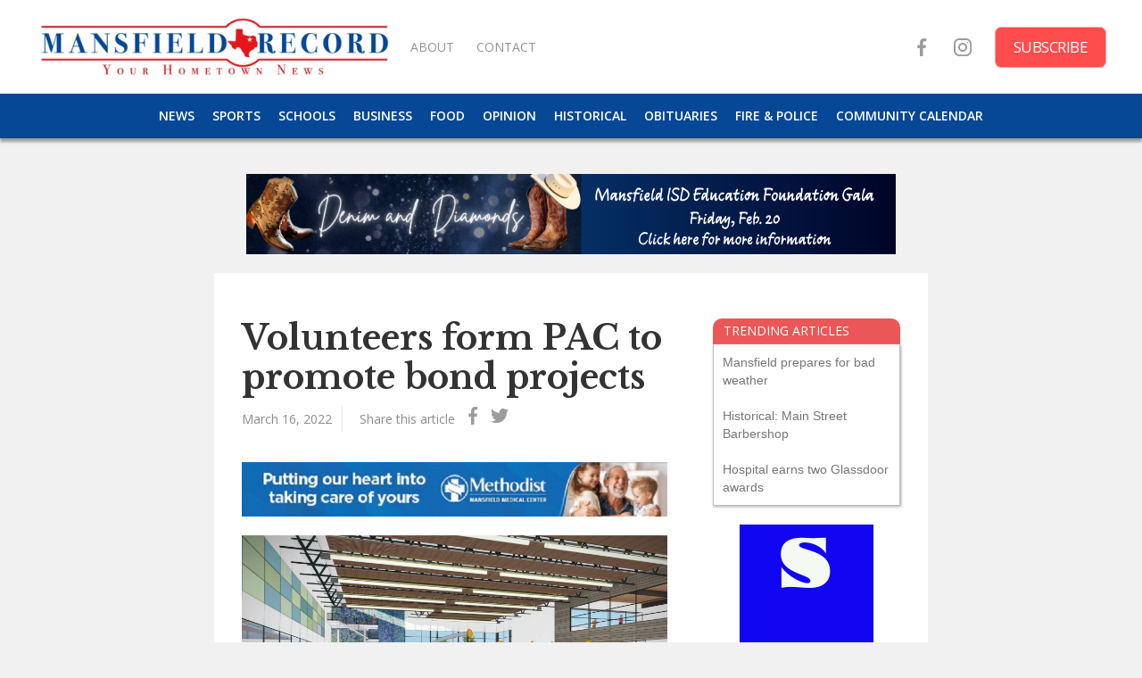

--- FILE ---
content_type: text/html; charset=utf-8
request_url: https://www.mansfieldrecord.com/articles/volunteers-form-pac-to-promote-bond-projects
body_size: 6785
content:
<!DOCTYPE html><!-- Last Published: Thu Jan 22 2026 21:25:31 GMT+0000 (Coordinated Universal Time) --><html data-wf-domain="www.mansfieldrecord.com" data-wf-page="5f2afcba6d5db45852588198" data-wf-site="5f2af7abd6855703aff8109e" data-wf-collection="5f2afcba6d5db4739a588196" data-wf-item-slug="volunteers-form-pac-to-promote-bond-projects"><head><meta charset="utf-8"/><title>Volunteers form PAC to promote bond projects</title><meta content="Voters will decide five proposals in May 7 election." name="description"/><meta content="Volunteers form PAC to promote bond projects" property="og:title"/><meta content="Voters will decide five proposals in May 7 election." property="og:description"/><meta content="https://cdn.prod.website-files.com/5f2afcba9498a2112f753f94/623117e328dad536b65c9788_images-1.jpg" property="og:image"/><meta content="Volunteers form PAC to promote bond projects" property="twitter:title"/><meta content="Voters will decide five proposals in May 7 election." property="twitter:description"/><meta content="https://cdn.prod.website-files.com/5f2afcba9498a2112f753f94/623117e328dad536b65c9788_images-1.jpg" property="twitter:image"/><meta property="og:type" content="website"/><meta content="summary_large_image" name="twitter:card"/><meta content="width=device-width, initial-scale=1" name="viewport"/><link href="https://cdn.prod.website-files.com/5f2af7abd6855703aff8109e/css/new-blog-amanda.webflow.shared.1399ddd75.css" rel="stylesheet" type="text/css" integrity="sha384-E5nd11xUud/rxs4Re0s1GA2Eqa+j0mXUKxTL0cbvS3WjECNdq5lb1AJ2Kr21Ope4" crossorigin="anonymous"/><link href="https://fonts.googleapis.com" rel="preconnect"/><link href="https://fonts.gstatic.com" rel="preconnect" crossorigin="anonymous"/><script src="https://ajax.googleapis.com/ajax/libs/webfont/1.6.26/webfont.js" type="text/javascript"></script><script type="text/javascript">WebFont.load({  google: {    families: ["Open Sans:300,300italic,400,400italic,600,600italic,700,700italic,800,800italic","Baskervville:regular,italic","Libre Baskerville:regular,italic,700"]  }});</script><script type="text/javascript">!function(o,c){var n=c.documentElement,t=" w-mod-";n.className+=t+"js",("ontouchstart"in o||o.DocumentTouch&&c instanceof DocumentTouch)&&(n.className+=t+"touch")}(window,document);</script><link href="https://cdn.prod.website-files.com/5f2af7abd6855703aff8109e/5f6684e07d251e47d375038b_TexasLogoSmall.png" rel="shortcut icon" type="image/x-icon"/><link href="https://cdn.prod.website-files.com/5f2af7abd6855703aff8109e/5f6684e6c24a002c9af09863_TexasLogoBig.png" rel="apple-touch-icon"/><script async="" src="https://www.googletagmanager.com/gtag/js?id=G-PQESNMC90L"></script><script type="text/javascript">window.dataLayer = window.dataLayer || [];function gtag(){dataLayer.push(arguments);}gtag('set', 'developer_id.dZGVlNj', true);gtag('js', new Date());gtag('config', 'G-PQESNMC90L');</script></head><body class="body-main"><div data-collapse="medium" data-animation="default" data-duration="400" data-easing="ease" data-easing2="ease" role="banner" class="navbar w-nav"><div class="div-block-32"><a href="/" class="link-block-8 w-inline-block"><img src="https://cdn.prod.website-files.com/5f2af7abd6855703aff8109e/5f66803201a91986651bfe74_color%20horizontal%20logo.jpg" loading="lazy" sizes="(max-width: 767px) 60vw, 100vw" srcset="https://cdn.prod.website-files.com/5f2af7abd6855703aff8109e/5f66803201a91986651bfe74_color%20horizontal%20logo-p-500.jpeg 500w, https://cdn.prod.website-files.com/5f2af7abd6855703aff8109e/5f66803201a91986651bfe74_color%20horizontal%20logo-p-800.jpeg 800w, https://cdn.prod.website-files.com/5f2af7abd6855703aff8109e/5f66803201a91986651bfe74_color%20horizontal%20logo-p-1080.jpeg 1080w, https://cdn.prod.website-files.com/5f2af7abd6855703aff8109e/5f66803201a91986651bfe74_color%20horizontal%20logo.jpg 2339w" alt="" class="image-9"/></a></div><div class="container w-container"><nav role="navigation" class="w-nav-menu"><a href="/" class="mobilenavlinks w-nav-link">HOME</a><a href="/sections/news" class="mobilenavlinks w-nav-link">NEWS</a><a href="/sections/schools" class="mobilenavlinks w-nav-link">SCHOOLS</a><a href="/sections/business" class="mobilenavlinks w-nav-link">BUSINESS</a><a href="/sections/sports" class="mobilenavlinks w-nav-link">SPORTS</a><a href="/sections/food" class="mobilenavlinks w-nav-link">FOOD</a><a href="/sections/opinion" class="mobilenavlinks w-nav-link">OPINION</a><a href="/sections/historical" class="mobilenavlinks w-nav-link">HISTORICAL </a><a href="/sections/obituaries" class="mobilenavlinks w-nav-link">OBITUARIES</a><a href="/sections/police-fire" class="mobilenavlinks w-nav-link">FIRE &amp; POLICE</a><a href="/community-calendar" class="mobilenavlinks w-nav-link">COMMUNITY CALENDAR</a></nav><div class="menu-button w-nav-button"><div class="icon w-icon-nav-menu"></div></div><div class="text-block-20">SECTIONS</div><div class="mobilenavsocial"><a href="https://www.facebook.com/mansfieldrecord/" class="mobilesociallink w-inline-block"><img src="https://cdn.prod.website-files.com/5f2af7abd6855703aff8109e/5f661884b90b488cee892b07_001-facebook.svg" loading="lazy" alt="" class="image-7"/></a><a href="https://www.instagram.com/mansfieldrecord/" class="mobilesociallink w-inline-block"><img src="https://cdn.prod.website-files.com/5f2af7abd6855703aff8109e/5f661884f881f34f98b6cb3b_002-instagram.svg" loading="lazy" alt="" class="image-7"/></a><a href="/subscribe" class="mobilesubscribe w-inline-block"><div class="text-block-14">Subscribe</div></a></div></div></div><div data-collapse="medium" data-animation="default" data-duration="400" data-easing="ease" data-easing2="ease" role="banner" class="_wf-navbar-1 on-white w-nav"><div class="upper-nav"><div class="left-block"><a href="/" class="_wf-nav-brand w-nav-brand"><img src="https://cdn.prod.website-files.com/5f2af7abd6855703aff8109e/6093147c251d92457fcd2ca4_logoSmall.jpg" loading="lazy" sizes="(max-width: 767px) 100vw, (max-width: 991px) 42vw, 400px" srcset="https://cdn.prod.website-files.com/5f2af7abd6855703aff8109e/6093147c251d92457fcd2ca4_logoSmall-p-500.jpeg 500w, https://cdn.prod.website-files.com/5f2af7abd6855703aff8109e/6093147c251d92457fcd2ca4_logoSmall.jpg 1264w" alt="" class="image-8"/></a><a href="/about-us" class="link-block-5 w-inline-block"><div class="text-block-13">About </div></a><a href="/contact-us" class="link-block-5 w-inline-block"><div class="text-block-13">contact</div></a></div><div class="right-block"><a href="https://www.facebook.com/mansfieldrecord/" class="link-block-6 w-inline-block"><img src="https://cdn.prod.website-files.com/5f2af7abd6855703aff8109e/5f661884b90b488cee892b07_001-facebook.svg" alt="" class="image-4"/></a><a href="https://www.instagram.com/mansfieldrecord/" target="_blank" class="link-block-6 w-inline-block"><img src="https://cdn.prod.website-files.com/5f2af7abd6855703aff8109e/5f661884f881f34f98b6cb3b_002-instagram.svg" alt="" class="image-4"/></a><a href="/subscribe" class="link-block-7 w-inline-block"><div class="text-block-14">Subscribe</div></a></div></div><div class="lowernav"><div class="div-block-31"><a href="/sections/news" class="link-block-4 w-inline-block"><div class="text-block-12">NEWS</div></a><a href="/sections/sports" class="link-block-4 w-inline-block"><div class="text-block-12">Sports</div></a><a href="/sections/schools" class="link-block-4 w-inline-block"><div class="text-block-12">Schools</div></a><a href="/sections/business" class="link-block-4 w-inline-block"><div class="text-block-12">Business</div></a><a href="/sections/food" class="link-block-4 w-inline-block"><div class="text-block-12">Food</div></a><a href="/sections/opinion" class="link-block-4 w-inline-block"><div class="text-block-12">Opinion</div></a><a href="/sections/historical" class="link-block-4 w-inline-block"><div class="text-block-12">Historical</div></a><a href="/sections/obituaries" class="link-block-4 w-inline-block"><div class="text-block-12">Obituaries</div></a><a href="/sections/police-fire" class="link-block-4 w-inline-block"><div class="text-block-12">Fire &amp; police</div></a><a href="/community-calendar" class="link-block-4 w-inline-block"><div class="text-block-12">Community Calendar</div></a></div></div></div><div class="leaderboard-hero"><div class="div-block-44"><div class="w-dyn-list"><div role="list" class="w-dyn-items"><div role="listitem" class="w-dyn-item"><a href="https://www.zeffy.com/en-US/ticketing/denim-and-diamonds-gala-2." class="link-block-15 w-inline-block"><img loading="lazy" alt="" src="https://cdn.prod.website-files.com/5f2afcba9498a2112f753f94/6971454a9d2b3c4267eacd10_Denim%20and%20Diamonds%20(2).png" sizes="(max-width: 767px) 90vw, (max-width: 991px) 80vw, 728px" srcset="https://cdn.prod.website-files.com/5f2afcba9498a2112f753f94/6971454a9d2b3c4267eacd10_Denim%20and%20Diamonds%20(2)-p-500.png 500w, https://cdn.prod.website-files.com/5f2afcba9498a2112f753f94/6971454a9d2b3c4267eacd10_Denim%20and%20Diamonds%20(2).png 728w" class="image-14"/></a></div></div></div></div></div><div class="article-section"><div class="div-block-9"><div class="div-block-10"><h1 class="heading-4">Volunteers form PAC to promote bond projects</h1><div class="div-block-34-copy"><div class="div-block-43"><div class="text-block-31">March 16, 2022</div></div><div class="text-block-22">Share this article</div><div class="socialsharearticle-fb w-embed"><a class="SocialShareArticle fb" href="https://www.facebook.com/sharer/sharer.php?u=http://mansfieldrecord.com/articles/volunteers-form-pac-to-promote-bond-projects" ><img src="https://cdn.prod.website-files.com/5f2af7abd6855703aff8109e/5f661884b90b488cee892b07_001-facebook.svg" width="20" height="20"></a></div><div class="socialsharearticle-fb w-embed"><a class="SocialShareArticle fb" href="https://twitter.com/intent/tweet?text=http://mansfieldrecord.com/articles/volunteers-form-pac-to-promote-bond-projects" ><img src="https://cdn.prod.website-files.com/5f2af7abd6855703aff8109e/5f6618843d165e0c26908856_003-twitter.svg" width="20" height="20"></a></div></div><div class="w-dyn-list"><script type="text/x-wf-template" id="wf-template-301f69e6-7ca0-e2f1-2eb0-f9b71c96fd87">%3Cdiv%20role%3D%22listitem%22%20class%3D%22collection-item-7%20w-dyn-item%20w-dyn-repeater-item%20w-col%20w-col-4%22%3E%3Ca%20href%3D%22%23%22%20class%3D%22w-inline-block%20w-dyn-bind-empty%20w-lightbox%22%3E%3Cimg%20loading%3D%22lazy%22%20alt%3D%22%22%20src%3D%22%22%20class%3D%22w-dyn-bind-empty%22%2F%3E%3Cscript%20type%3D%22application%2Fjson%22%20class%3D%22w-json%22%3E%7B%0A%20%20%22items%22%3A%20%5B%5D%2C%0A%20%20%22group%22%3A%20%22article-images%22%0A%7D%3C%2Fscript%3E%3C%2Fa%3E%3C%2Fdiv%3E</script><div role="list" class="w-dyn-items w-row w-dyn-hide"></div><div class="empty-state w-dyn-empty"></div></div><div><div class="w-dyn-list"><div role="list" class="w-dyn-items"><div role="listitem" class="w-dyn-item"><a href="https://www.methodisthealthsystem.org/methodist-mansfield-medical-center/?L=true" class="link-block-13 w-inline-block"><img loading="lazy" alt="" src="https://cdn.prod.website-files.com/5f2afcba9498a2112f753f94/63d40c9a1784e1721290dd02_79329-MMMC_Cardio_468x60.jpeg" sizes="(max-width: 767px) 87vw, 48vw" srcset="https://cdn.prod.website-files.com/5f2afcba9498a2112f753f94/63d40c9a1784e1721290dd02_79329-MMMC_Cardio_468x60-p-500.jpeg 500w, https://cdn.prod.website-files.com/5f2afcba9498a2112f753f94/63d40c9a1784e1721290dd02_79329-MMMC_Cardio_468x60.jpeg 720w" class="image-12"/></a></div></div></div></div><div class="article-rich-text-block w-richtext"><figure style="max-width:1800px" class="w-richtext-align-fullwidth w-richtext-figure-type-image"><div><img src="https://cdn.prod.website-files.com/5f2afcba9498a2112f753f94/623117ee9b9a3b70383793e6_images-2.jpg" loading="lazy" alt=""/></div><figcaption><em>(Photos courtesy of the City of Mansfield)</em></figcaption></figure><p>A group of Mansfield volunteer leaders, who led the committee that made recommendations for the City of Mansfield’s proposed 2022 bond election, have formed a political action committee to support the program, which goes before voters May 7.</p><p>Mansfield Mayor Michael Evans and all six City Council members voted in February to put the $155.5 million bond program before voters and have issued their support for all five propositions.</p><p>“All of us who served on the citizens committee worked hard to ensure the bond proposals, we recommended to the City Council represented the best use of our resources and will help make our great city even better,” said Michael Mainer, who chaired the city committee last fall that reviewed ideas for the bond program and is now chair of the new Support Mansfield 2022 political action committee. “We’re now working hard to ask voters to approve this program.” </p><p>Support Mansfield 2022 has created a website, www.supportmansfield2022.com, to raise money to generate support for the bond program. Early voting starts April 25 and runs through May 3. Citizens must be registered to vote by April 7 in the City of Mansfield to be eligible to vote.</p><p>“I’m excited about the opportunities presented to our citizens through this upcoming bond election,” Evans said. “We live in the best city, in the best state, in the best country and our citizens deserve the very best! Now they get to decide what’s next!”</p><p>The five propositions each stand alone on the ballot, not as a single proposition. Proposition A is $7 million to build a veterans memorial at Julian Feild Park, 1531 E. Broad St., that is expected to include a memorial plaza and pavilion for events, water feature, monument recognizing all military branches, looped trails and improvements to Feild’s Serenity Gardens.</p><p>Proposition B is $78 million to design and build a new recreation center and library, with fitness, indoor aquatics, and community spaces, near the StarCenter Mansfield along the Walnut Creek Linear Trail.</p><p>Proposition C is $55 million to design and build a new Southwest Community Park and soccer complex in Southwest Manseld and renovate the city’s Skinner Sports Complex into a community park and baseball complex.</p><p>Proposition D is $10.5 million to complete the Walnut Creek Linear Trail to Mansfield’s eastern and western city limits and extend the Pond Branch Linear Trail from Historic Downtown Mansfield to South Main Street.</p><p>Proposition E is $5 million to design and build a barrier-free Miracle League Field facility with synthetic surface that would give players of all abilities the opportunity to play baseball.</p><p>“I am honored to work with a council and staff that worked closely with citizen committees to place five items on the first bond election in 18 years in our great city,” Mansfield Mayor Pro Tem Todd Tonore said. “These items will continue to move Mansfield forward as a world class city bordering a major metropolitan area. The goal is simple. We need to keep our citizens in Mansfield and draw others to our great city to support our local businesses and improve the quality of life for all.”</p><p>City Council member Tamera Bounds said, “What a great opportunity our city has to bring world class facilities and amenities to our residents. We deserve to be the destination place where quality, culture and second-to-none experiences are available to all Mansfield citizens!”</p><p>City Council member Mike Leyman said, “Please help us bring world class facilities and amenities to Mansfield by voting for the items listed on the ballot in May. Our older citizens, our children and our veterans need your help, support and most of all your vote.”</p><p>“These five bond propositions look into the future of Mansfield and provide quality of life amenities that raise the bar for Mansfield residents,” City Council member Casey Lewis said. “This is our chance as a community to invest into ourselves, into our future, and to provide world-class experiences and opportunities for our children and grandchildren. I fully support these propositions.”</p><p>City Council member Julie Short said, “I am excited about the prospects of bringing world-class facilities and amenities to our city. We deserve to be the destination city for young and old alike.”</p><p>“I am pleased to endorse the wishes of our citizens requesting a futuristic facilities bond package be put on our local ballot in May,” City Council member Larry Broseh said. “Our wonderful city will become even more envied when we all unite with a voice to keep Mansfield No. 1!”</p><p>For more information on each proposition, visit the City of Mansfield’s Mansfield2022.com site. To contribute to the Support Mansfield 2022 political action committee, visit supportmansfield2022.com.</p><p>‍</p></div></div><div class="div-block-11"><div class="text-block-6">TRENDING ARTICLES</div><div class="div-block-12"><div class="w-dyn-list"><div role="list" class="w-dyn-items"><div role="listitem" class="w-dyn-item"><a href="/articles/x-601" class="link-block-12 w-inline-block"><div class="text-block-7">Mansfield prepares for bad weather</div></a></div><div role="listitem" class="w-dyn-item"><a href="/articles/x-600" class="link-block-12 w-inline-block"><div class="text-block-7">Historical: Main Street Barbershop</div></a></div><div role="listitem" class="w-dyn-item"><a href="/articles/x-599" class="link-block-12 w-inline-block"><div class="text-block-7">Hospital earns two Glassdoor awards</div></a></div></div></div></div><div class="div-block-15"><div class="collection-list-wrapper w-dyn-list"><div role="list" class="w-dyn-items"><div role="listitem" class="collection-item-9 w-dyn-item"><a href="https://www.mansfieldrecord.com/advertise" class="w-inline-block"><img alt="" src="https://cdn.prod.website-files.com/5f2afcba9498a2112f753f94/652ca6c280fcc73f0363102e_Shop%20Local.jpeg" class="image-3"/></a></div></div></div></div><div class="div-block-16"><div class="w-dyn-list"><div role="list" class="w-dyn-items"><div role="listitem" class="collection-item-4 w-dyn-item"><div class="text-block-8">Get the word out!</div><p class="paragraph-3">Mansfield, Texas, is a booming city, nestled between Fort Worth and Dallas, but with a personality all its own. The city’s 76,247 citizens enjoy an award-winning school district, vibrant economy, historic downtown, prize-winning park system and community focus spread across 37 square miles. The Mansfield Record is dedicated to reporting city and school news, community happenings, police and fire news, business, food and restaurants, parks and recreation, library, historical archives and special events. The city’s only online newspaper launched in September 2020 and will offer introductory advertising rates for the first three months at three different rates.
</p><a href="http://www.mansfieldrecord.com" class="w-inline-block"><div>Advertise with us!</div></a></div></div></div></div></div></div></div><div class="leaderboard-footer-copy"><div class="div-block-44"><div class="w-dyn-list"><div role="list" class="w-dyn-items"><div role="listitem" class="w-dyn-item"><a href="#" class="link-block-15 w-inline-block"><img loading="lazy" alt="" src="https://cdn.prod.website-files.com/5f2afcba9498a2112f753f94/69559d62027f4c960bfcd0b7_G.D.B.H.%20-%20Paige%20Payne%20Neal%20Banner%20(728%20x%2090%20px)%20(1).jpg" sizes="(max-width: 767px) 90vw, (max-width: 991px) 80vw, 728px" srcset="https://cdn.prod.website-files.com/5f2afcba9498a2112f753f94/69559d62027f4c960bfcd0b7_G.D.B.H.%20-%20Paige%20Payne%20Neal%20Banner%20(728%20x%2090%20px)%20(1)-p-500.jpg 500w, https://cdn.prod.website-files.com/5f2afcba9498a2112f753f94/69559d62027f4c960bfcd0b7_G.D.B.H.%20-%20Paige%20Payne%20Neal%20Banner%20(728%20x%2090%20px)%20(1).jpg 728w" class="image-14"/></a></div></div></div></div></div><div class="footer-section"><div class="footer-container footer-container-3 w-container"><div class="footer-column seo-info"><a href="#" class="footer-link">Mansfield Record © 2020</a><p class="features-text">The Mansfield Record is the only local newspaper serving Mansfield, Texas. Established in 2020, the Mansfield Record is bringing the focus back where it should be. </p><div class="footer-social-wrapper"><a href="https://www.facebook.com/mansfieldrecord/" target="_blank" class="_wf-social-media w-inline-block"><img src="https://cdn.prod.website-files.com/5b3911cd5b093ef94fed5ccc/5b3911ce5b093ea449ed5cf1_Facebook-1.svg" height="15" alt=""/></a><a href="https://www.instagram.com/mansfieldrecord/" target="_blank" class="_wf-social-media w-inline-block"><img src="https://cdn.prod.website-files.com/5b3911cd5b093ef94fed5ccc/5b3911ce5b093e3c4eed5cf8_Instagram.svg" height="15" alt=""/></a></div></div><div class="footer-column email-culumn"></div><div class="footer-links-wrapper on-footer-3"><a href="/about-us" class="footer-link">About us</a><a href="/advertise" class="footer-link">Advertise</a><a href="/contact-us" class="footer-link">Contact</a></div></div></div><script src="https://d3e54v103j8qbb.cloudfront.net/js/jquery-3.5.1.min.dc5e7f18c8.js?site=5f2af7abd6855703aff8109e" type="text/javascript" integrity="sha256-9/aliU8dGd2tb6OSsuzixeV4y/faTqgFtohetphbbj0=" crossorigin="anonymous"></script><script src="https://cdn.prod.website-files.com/5f2af7abd6855703aff8109e/js/webflow.schunk.c2cf5e5a504fdc54.js" type="text/javascript" integrity="sha384-4IppPrhf8ebXNnj9EV2wYoqeKkewEfhgs9xfg1RWaO6Cmljly97mlq6peY9C5jLF" crossorigin="anonymous"></script><script src="https://cdn.prod.website-files.com/5f2af7abd6855703aff8109e/js/webflow.d6a06379.64b58e9cbfea4f21.js" type="text/javascript" integrity="sha384-jsECcsnuOwrnzIfCYw5c5kAdl0twC9L4bMBTvgZpWilR+hLvGbaZp8hj+RPNZtyp" crossorigin="anonymous"></script></body></html>